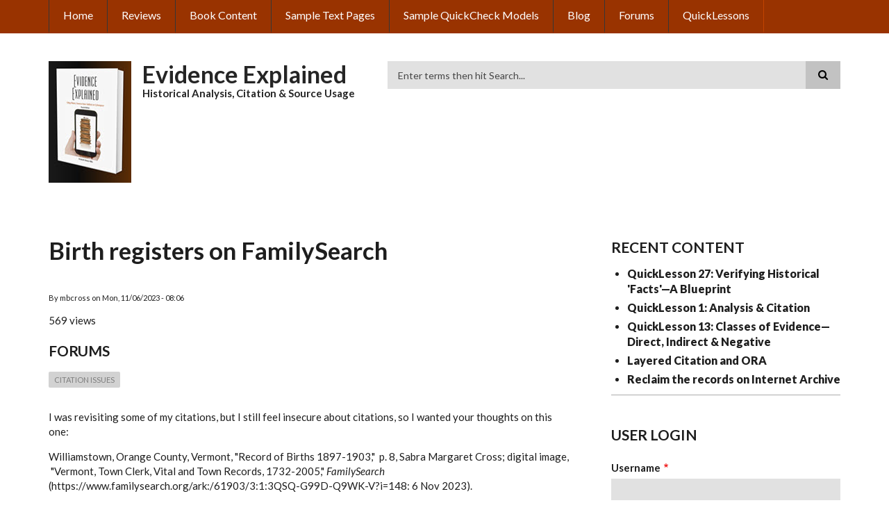

--- FILE ---
content_type: text/html; charset=UTF-8
request_url: https://evidenceexplained.com/comment/6234
body_size: 12316
content:
<!DOCTYPE html>
<html lang="en" dir="ltr" prefix="content: http://purl.org/rss/1.0/modules/content/  dc: http://purl.org/dc/terms/  foaf: http://xmlns.com/foaf/0.1/  og: http://ogp.me/ns#  rdfs: http://www.w3.org/2000/01/rdf-schema#  schema: http://schema.org/  sioc: http://rdfs.org/sioc/ns#  sioct: http://rdfs.org/sioc/types#  skos: http://www.w3.org/2004/02/skos/core#  xsd: http://www.w3.org/2001/XMLSchema# ">
  <head>
    <meta charset="utf-8" />
<noscript><style>form.antibot * :not(.antibot-message) { display: none !important; }</style>
</noscript><script async src="https://www.googletagmanager.com/gtag/js?id=UA-158874679-1"></script>
<script>window.dataLayer = window.dataLayer || [];function gtag(){dataLayer.push(arguments)};gtag("js", new Date());gtag("config", "UA-158874679-1", {"groups":"default","anonymize_ip":true});</script>
<meta name="Generator" content="Drupal 8 (https://www.drupal.org)" />
<meta name="MobileOptimized" content="width" />
<meta name="HandheldFriendly" content="true" />
<meta name="viewport" content="width=device-width, initial-scale=1.0" />
<link rel="shortcut icon" href="https://www.evidenceexplained.com/sites/default/files/EE-icon-HomePage-position-1-140x175.ico" type="image/vnd.microsoft.icon" />
<link rel="canonical" href="https://evidenceexplained.com/node/2211" />
<link rel="shortlink" href="https://evidenceexplained.com/node/2211" />
<link rel="revision" href="https://evidenceexplained.com/node/2211" />

    <title>Birth registers on FamilySearch | Evidence Explained </title>
    <link rel="stylesheet" media="all" href="https://www.evidenceexplained.com/sites/default/files/css/css_nC_jIb8cy4-s6Ts8nYWgc1X0q10Y5UjhOKy7wdAEq2g.css" />
<link rel="stylesheet" media="all" href="https://www.evidenceexplained.com/sites/default/files/css/css_59XJc9qXRaCd34eHS0HOeOHHErehXYJ0azmqXd1GUJc.css" />
<link rel="stylesheet" media="all" href="//maxcdn.bootstrapcdn.com/font-awesome/4.6.3/css/font-awesome.min.css" />
<link rel="stylesheet" media="all" href="//fonts.googleapis.com/css?family=Lato:300,400,700,900,300italic,400italic,700italic,900italic" />
<link rel="stylesheet" media="all" href="/themes/scholarly/css/theme/color-gray-orange.css?t8m81p" />
<link rel="stylesheet" media="all" href="https://www.evidenceexplained.com/sites/default/files/css/css_NDfqG9Els8Suqi9uWgyUulEpOZbkQNhVrtrmsYBirFc.css" />

    
<!--[if lte IE 8]>
<script src="https://www.evidenceexplained.com/sites/default/files/js/js_VtafjXmRvoUgAzqzYTA3Wrjkx9wcWhjP0G4ZnnqRamA.js"></script>
<![endif]-->
<script src="/core/assets/vendor/modernizr/modernizr.min.js?v=3.3.1"></script>

  </head>
  <body class="form-style-1 hff-07 pff-07 sff-07 slff-07 path-node page-node-type-forum">
        <a href="#main-content" class="visually-hidden focusable skip-link">
      Skip to main content
    </a>
    
      <div class="dialog-off-canvas-main-canvas" data-off-canvas-main-canvas>
    
  <div id="header-top" class="header-container clearfix">
    <div class="container">

      <div id="header-top-inside" class="clearfix">
        <div class="row">

                      <div class="col-md-12">
              <div id="header-top-left" class="clearfix">
                <div class="header-top-area">
                    <div class="region region-header-top-first">
    <nav role="navigation" aria-labelledby="block-scholarly-main-menu-menu" id="block-scholarly-main-menu" class="settings-tray-editable block block-menu navigation menu--main" data-drupal-settingstray="editable">
            
  <h2 class="visually-hidden" id="block-scholarly-main-menu-menu">Main navigation</h2>
  

      <div class="content">
        <div class="menu-toggle-target menu-toggle-target-show" id="show-block-scholarly-main-menu"></div>
    <div class="menu-toggle-target" id="hide-block-scholarly-main-menu"></div>
    <a class="menu-toggle" href="#show-block-scholarly-main-menu">Show &mdash; Main navigation</a>
    <a class="menu-toggle menu-toggle--hide" href="#hide-block-scholarly-main-menu">Hide &mdash; Main navigation</a>
    
              <ul class="clearfix menu">
                    <li class="menu-item">
        <a href="/" data-drupal-link-system-path="&lt;front&gt;">Home</a>
              </li>
                <li class="menu-item">
        <a href="/content/what-critics-say" title="What the Critics Say ..." data-drupal-link-system-path="node/23">Reviews</a>
              </li>
                <li class="menu-item">
        <a href="/the-book-Evidence-Explained" title="Selected Content from Evidence Explained" data-drupal-link-system-path="node/10">Book Content</a>
              </li>
                <li class="menu-item">
        <a href="/content/sample-text-pages" title="Sample Text Pages" data-drupal-link-system-path="node/41">Sample Text Pages</a>
              </li>
                <li class="menu-item">
        <a href="/content/sample-quickcheck-models" title="Sample QuickCheck Models" data-drupal-link-system-path="node/39">Sample QuickCheck Models</a>
              </li>
                <li class="menu-item">
        <a href="/blog" data-drupal-link-system-path="blog">Blog</a>
              </li>
                <li class="menu-item">
        <a href="/forum" data-drupal-link-system-path="forum">Forums</a>
              </li>
                <li class="menu-item">
        <a href="/QuickLessons" data-drupal-link-system-path="QuickLessons">QuickLessons</a>
              </li>
        </ul>
  


  </div>
</nav>

  </div>

                </div>
              </div>
            </div>
          
          
        </div>
      </div>

    </div>
  </div>

<header id="header" role="banner" class="header-container clearfix">
  <div class="container">

    <div id="header-inside" class="clearfix">
      <div class="row">

        <div class="col-md-5">
          <div id="header-inside-left" class="clearfix">

                            <div class="region region-header">
    <div id="block-scholarly-branding" class="settings-tray-editable clearfix site-branding block block-system block-system-branding-block" data-drupal-settingstray="editable">
  
    
      <div class="logo">
    <a href="/" title="Home" rel="home" class="site-branding__logo">
      <img src="https://www.evidenceexplained.com/sites/default/files/EEiconHomePageposition1140x175.jpg" alt="Home" />
    </a>
  </div>
        <div class="site-name site-branding__name">
      <a href="/" title="Home" rel="home">Evidence Explained </a>
    </div>
        <div class="site-slogan site-branding__slogan">Historical Analysis, Citation &amp; Source Usage</div>
  </div>

  </div>

            
          </div>
        </div>

        <div class="col-md-7">
          <div id="header-inside-right" class="clearfix">

            <div id="main-navigation" class="clearfix">
              <nav role="navigation">

                                    <div class="region region-navigation">
    <div class="search-block-form settings-tray-editable block block-search container-inline" data-drupal-selector="search-block-form" id="block-cmsperception-custom-search-form" role="search" data-drupal-settingstray="editable">
  
    
    <div class="content container-inline">
        <form action="/search/node" method="get" id="search-block-form" accept-charset="UTF-8" class="search-form search-block-form">
  <div class="js-form-item form-item js-form-type-search form-type-search js-form-item-keys form-item-keys form-no-label">
      <label for="edit-keys" class="visually-hidden">Search</label>
        <input title="Enter the terms you wish to search for." placeholder="Enter terms then hit Search..." data-drupal-selector="edit-keys" type="search" id="edit-keys" name="keys" value="" size="15" maxlength="128" class="form-search" />

        </div>
<div data-drupal-selector="edit-actions" class="form-actions js-form-wrapper form-wrapper" id="edit-actions"><input class="search-form__submit button js-form-submit form-submit" data-drupal-selector="edit-submit" type="submit" id="edit-submit" value="Search" />
</div>

</form>

  
  </div>
</div>
<div data-drupal-messages-fallback class="hidden"></div>

  </div>

                
              </nav>
            </div>

          </div>
        </div>

      </div>
    </div>

  </div>
</header>


<div id="page" class="clearfix">

      <div class="container">
      <div class="row">
        <div class="col-md-12">
          
        </div>
      </div>
    </div>
  
  
  <div id="main-content">
    <div class="container">

      <div class="row">

        
        <section class="col-md-8">

          
          <div id="main" class="clearfix">

                            <div class="region region-content">
    <div id="block-pagetitle" class="block block-core block-page-title-block">
  
    
      <div class="content">
      
  <h1 class="title dgm-text-transform page-title"><span property="dc:title" class="field field--name-title field--type-string field--label-hidden">Birth registers on FamilySearch</span>
</h1>


    </div>
  </div>
<div id="block-mainpagecontent" class="block block-system block-system-main-block">
  
    
      <div class="content">
      
<article data-history-node-id="2211" role="article" about="/node/2211" typeof="sioc:Post sioct:BoardPost" class="node node--type-forum node--view-mode-full clearfix">
  <div class="node--content-container">
            <div class="node--content">
      <header>
        
                  <span property="dc:title" content="Birth registers on FamilySearch" class="rdf-meta hidden"></span>
  <span property="sioc:num_replies" datatype="xsd:integer" class="rdf-meta hidden"></span>

                              <div class="node__meta">
              <span class="submitted-info">
                By <span rel="sioc:has_creator" class="field field--name-uid field--type-entity-reference field--label-hidden"><span lang="" about="/user/9030" typeof="schema:Person" property="schema:name" datatype="">mbcross</span></span>
 on <span property="dc:date dc:created" content="2023-11-06T14:06:05+00:00" datatype="xsd:dateTime" class="field field--name-created field--type-created field--label-hidden">Mon, 11/06/2023 - 08:06</span>
              </span>
                <span property="dc:date dc:created" content="2023-11-06T14:06:05+00:00" datatype="xsd:dateTime" class="rdf-meta hidden"></span>

              <article typeof="schema:Person" about="/user/9030" class="profile">
  </article>

            </div>
                        </header>
                <div class="node__links">
    <ul class="links inline"><li class="comment-forbidden"><a href="/user/login?destination=/node/2211%23comment-form">Log in</a> or <a href="/user/register?destination=/node/2211%23comment-form">register</a> to post comments</li><li class="statistics-counter">569 views</li></ul>  </div>
<div class="field field--name-taxonomy-forums field--type-entity-reference field--label-above field--entity-reference-target-type-taxonomy-term clearfix">
      <h3 class="field__label">Forums</h3>
    <ul class='links field__items'>
          <li><a href="/forum/citation-issues" rel="sioc:has_container" hreflang="en">Citation Issues</a></li>
      </ul>
</div>

            <div property="content:encoded" class="text-formatted field field--name-body field--type-text-with-summary field--label-hidden field__item"><p>I was revisiting some of my citations, but I still feel insecure about citations, so I wanted your thoughts on this one:</p>

<p>Williamstown, Orange County, Vermont, "Record of Births 1897-1903,"  p. 8, Sabra Margaret Cross; digital image,  "Vermont, Town Clerk, Vital and Town Records, 1732-2005," <em>FamilySearch </em>(https://www.familysearch.org/ark:/61903/3:1:3QSQ-G99D-Q9WK-V?i=148: 6 Nov 2023). </p></div>
      <section class="field field--name-comment-forum field--type-comment field--label-hidden comment-wrapper">
  
    
<article role="article" data-comment-user-id="199" id="comment-6232" class="comment js-comment clearfix">
    <span class="hidden" data-comment-timestamp="1699281636"></span>

      <header>
      <article typeof="schema:Person" about="/users/evexadm-4" class="profile">
  </article>

    </header>
  
  <div class="comment__content-container">
          
      <h3 class="title"><a href="/comment/6232#comment-6232" class="permalink" rel="bookmark" hreflang="en">mbcross, can you tell us why…</a></h3>
      
    
    <footer class="comment__meta">
      <span>Submitted by<span lang="" about="/users/evexadm-4" typeof="schema:Person" property="schema:name" datatype="">EE</span>on Mon, 11/06/2023 - 08:39</span>
          </footer>

    <div class="comment__content">
      
            <div class="text-formatted field field--name-comment-body field--type-text-long field--label-hidden field__item"><p>mbcross, can you tell us why you are insecure about this citation?  What's making you uneasy about it?  (Yes, I see an issue; but you'll have a more productive long-range learning experience here, if you first try to define why<strong> <em>you</em></strong> think there may be a problem.)</p></div>
      
    </div>
          <nav><ul class="links inline"><li class="comment-forbidden"><a href="/user/login?destination=/node/2211%23comment-form">Log in</a> or <a href="/user/register?destination=/node/2211%23comment-form">register</a> to post comments</li></ul></nav>
      </div>
</article>

<div class="indented">  
<article role="article" data-comment-user-id="9030" id="comment-6233" class="comment js-comment by-node-author clearfix">
    <span class="hidden" data-comment-timestamp="1699283057"></span>

      <header>
      <article typeof="schema:Person" about="/user/9030" class="profile">
  </article>

    </header>
  
  <div class="comment__content-container">
          
      <h3 class="title"><a href="/comment/6233#comment-6233" class="permalink" rel="bookmark" hreflang="en">I never feel like citations…</a></h3>
      
    
    <footer class="comment__meta">
      <span>Submitted by<span lang="" about="/user/9030" typeof="schema:Person" property="schema:name" datatype="">mbcross</span>on Mon, 11/06/2023 - 09:04</span>
              <p class="visually-hidden">In reply to <a href="/comment/6232#comment-6232" class="permalink" rel="bookmark" hreflang="en">mbcross, can you tell us why…</a> by <span lang="" about="/users/evexadm-4" typeof="schema:Person" property="schema:name" datatype="">EE</span></p>
          </footer>

    <div class="comment__content">
      
            <div class="text-formatted field field--name-comment-body field--type-text-long field--label-hidden field__item"><p>I never feel like citations are complete, as though there's something missing, such as the image number, film/DGS number, etc.</p></div>
      
    </div>
          <nav><ul class="links inline"><li class="comment-forbidden"><a href="/user/login?destination=/node/2211%23comment-form">Log in</a> or <a href="/user/register?destination=/node/2211%23comment-form">register</a> to post comments</li></ul></nav>
      </div>
</article>

<div class="indented">  
<article role="article" data-comment-user-id="199" id="comment-6234" class="comment js-comment clearfix">
    <span class="hidden" data-comment-timestamp="1699303005"></span>

      <header>
      <article typeof="schema:Person" about="/users/evexadm-4" class="profile">
  </article>

    </header>
  
  <div class="comment__content-container">
          
      <h3 class="title"><a href="/comment/6234#comment-6234" class="permalink" rel="bookmark" hreflang="en"> 

mbcross, the item that…</a></h3>
      
    
    <footer class="comment__meta">
      <span>Submitted by<span lang="" about="/users/evexadm-4" typeof="schema:Person" property="schema:name" datatype="">EE</span>on Mon, 11/06/2023 - 14:36</span>
              <p class="visually-hidden">In reply to <a href="/comment/6233#comment-6233" class="permalink" rel="bookmark" hreflang="en">I never feel like citations…</a> by <span lang="" about="/user/9030" typeof="schema:Person" property="schema:name" datatype="">mbcross</span></p>
          </footer>

    <div class="comment__content">
      
            <div class="text-formatted field field--name-comment-body field--type-text-long field--label-hidden field__item"><p> </p>

<p><span style="font-size:11pt"><span style="font-family:&quot;Calibri&quot;,sans-serif">mbcross, the item that first caught my eye might be filed under the Don't Mix Peas with Apples Rule.  We discussed this a week or so ago with Matches at https://www.evidenceexplained.com/node/2205.</span></span></p>

<p class="indent1 Indent1"><span style="font-size:11pt"><span style="font-family:&quot;Calibri&quot;,sans-serif"><strong><span style="font-family:&quot;Calibri&quot;,sans-serif">Rule 1</span></strong></span></span></p>

<p class="indent1 Indent1"><span style="font-size:11pt"><span style="font-family:&quot;Calibri&quot;,sans-serif">When we cite online images of record books, we have two separate things to cite:  (<em><span style="font-family:&quot;Calibri&quot;,sans-serif">a</span></em>) the original record book; (<em><span style="font-family:&quot;Calibri&quot;,sans-serif">b</span></em>) the website that provides the images. We put the details for each in its own layer. <em><b><span style="font-family:&quot;Calibri&quot;,sans-serif">Details that describe one of these should never appear in the layer for the other.  </span></b></em></span></span></p>

<p><span style="font-size:11pt"><span style="font-family:&quot;Calibri&quot;,sans-serif">In this case, your Layer 1 cites the original volume, while your Layer 2 cites the image provider. That's logical. The problem you faced is that the original volume carries no label at all on its cover. Inside, there is a printed title page with blanks left unfilled for all the critical information, so quoting that is pointless.</span></span></p>

<p><span style="font-size:11pt"><span style="font-family:&quot;Calibri&quot;,sans-serif">For want of a title on the cover, you backed up to the filmer’s target board and copied what’s there, in quotation marks.  That means, you used information created by the image provider as a label for the original book.  What now happens when someone who lives in Orange County, Vermont, tries to use your citation to locate a volume called “Record of Births 1897-1903,” in the local record office?  They won’t find a volume by that title.</span></span></p>

<p><span style="font-size:11pt"><span style="font-family:&quot;Calibri&quot;,sans-serif">EE 2.22 discusses these situations under the header “Untitled, Unpublished Manuscript, Register, Etc.”:</span></span></p>

<p style="margin-left:48px"><span style="font-size:11pt"><span style="font-family:&quot;Calibri&quot;,sans-serif">“When a manuscript or record book has no title, you should create your own generic description. You do not place your words in italics, because the item is unpublished. You do not use quotation marks because you are not quoting anything.* You may want to add an explanation in square editorial brackets.”</span></span></p>

<p style="margin-left:48px"><span style="font-size:11pt"><span style="font-family:&quot;Calibri&quot;,sans-serif">---------</span></span></p>

<p style="margin-left:48px"><span style="font-size:11pt"><span style="font-family:&quot;Calibri&quot;,sans-serif">*In the case at hand, you <i>were</i> quoting something; but you were quoting the target created by the filmer, which goes back to Rule 1 above.</span></span></p>

<p><span style="font-size:11pt"><span style="font-family:&quot;Calibri&quot;,sans-serif">Re your worry that you may have omitted something: Yes, one thing is missing. You need a final “Citing …” Layer (aka Location Layer) to report whatever your source identifies as the location of these records.</span></span></p>

<p><span style="font-size:11pt"><span style="font-family:&quot;Calibri&quot;,sans-serif"> </span></span></p>

<p> </p>
</div>
      
    </div>
          <nav><ul class="links inline"><li class="comment-forbidden"><a href="/user/login?destination=/node/2211%23comment-form">Log in</a> or <a href="/user/register?destination=/node/2211%23comment-form">register</a> to post comments</li></ul></nav>
      </div>
</article>

<div class="indented">  
<article role="article" data-comment-user-id="9030" id="comment-6235" class="comment js-comment by-node-author clearfix">
    <span class="hidden" data-comment-timestamp="1699322329"></span>

      <header>
      <article typeof="schema:Person" about="/user/9030" class="profile">
  </article>

    </header>
  
  <div class="comment__content-container">
          
      <h3 class="title"><a href="/comment/6235#comment-6235" class="permalink" rel="bookmark" hreflang="en">I&#039;m beginning to doubt the…</a></h3>
      
    
    <footer class="comment__meta">
      <span>Submitted by<span lang="" about="/user/9030" typeof="schema:Person" property="schema:name" datatype="">mbcross</span>on Mon, 11/06/2023 - 19:58</span>
              <p class="visually-hidden">In reply to <a href="/comment/6234#comment-6234" class="permalink" rel="bookmark" hreflang="en"> 

mbcross, the item that…</a> by <span lang="" about="/users/evexadm-4" typeof="schema:Person" property="schema:name" datatype="">EE</span></p>
          </footer>

    <div class="comment__content">
      
            <div class="text-formatted field field--name-comment-body field--type-text-long field--label-hidden field__item"><p>I'm beginning to doubt the majority of the citations I have now and am discouraged. I feel like I don't know what <em>to </em>include or what <em>not </em>to include in a citation. I guess it's a good thing I have no intentions to publish my research.</p></div>
      
    </div>
          <nav><ul class="links inline"><li class="comment-forbidden"><a href="/user/login?destination=/node/2211%23comment-form">Log in</a> or <a href="/user/register?destination=/node/2211%23comment-form">register</a> to post comments</li></ul></nav>
      </div>
</article>

<div class="indented">  
<article role="article" data-comment-user-id="199" id="comment-6236" class="comment js-comment clearfix">
    <span class="hidden" data-comment-timestamp="1699372983"></span>

      <header>
      <article typeof="schema:Person" about="/users/evexadm-4" class="profile">
  </article>

    </header>
  
  <div class="comment__content-container">
          
      <h3 class="title"><a href="/comment/6236#comment-6236" class="permalink" rel="bookmark" hreflang="en">mbcross, what we include…</a></h3>
      
    
    <footer class="comment__meta">
      <span>Submitted by<span lang="" about="/users/evexadm-4" typeof="schema:Person" property="schema:name" datatype="">EE</span>on Tue, 11/07/2023 - 10:02</span>
              <p class="visually-hidden">In reply to <a href="/comment/6235#comment-6235" class="permalink" rel="bookmark" hreflang="en">I&#039;m beginning to doubt the…</a> by <span lang="" about="/user/9030" typeof="schema:Person" property="schema:name" datatype="">mbcross</span></p>
          </footer>

    <div class="comment__content">
      
            <div class="text-formatted field field--name-comment-body field--type-text-long field--label-hidden field__item"><p>mbcross, what we include in a citation boils down to answering 5 questions: <em>Who? What? When? Where? </em>and <em>Why should I believe this?</em></p>

<p> </p></div>
      
    </div>
          <nav><ul class="links inline"><li class="comment-forbidden"><a href="/user/login?destination=/node/2211%23comment-form">Log in</a> or <a href="/user/register?destination=/node/2211%23comment-form">register</a> to post comments</li></ul></nav>
      </div>
</article>

<div class="indented">  
<article role="article" data-comment-user-id="9030" id="comment-6237" class="comment js-comment by-node-author clearfix">
    <span class="hidden" data-comment-timestamp="1699374699"></span>

      <header>
      <article typeof="schema:Person" about="/user/9030" class="profile">
  </article>

    </header>
  
  <div class="comment__content-container">
          
      <h3 class="title"><a href="/comment/6237#comment-6237" class="permalink" rel="bookmark" hreflang="en">And sometimes &quot;wherein,&quot;…</a></h3>
      
    
    <footer class="comment__meta">
      <span>Submitted by<span lang="" about="/user/9030" typeof="schema:Person" property="schema:name" datatype="">mbcross</span>on Tue, 11/07/2023 - 10:31</span>
              <p class="visually-hidden">In reply to <a href="/comment/6236#comment-6236" class="permalink" rel="bookmark" hreflang="en">mbcross, what we include…</a> by <span lang="" about="/users/evexadm-4" typeof="schema:Person" property="schema:name" datatype="">EE</span></p>
          </footer>

    <div class="comment__content">
      
            <div class="text-formatted field field--name-comment-body field--type-text-long field--label-hidden field__item"><p>And sometimes "wherein," correct? I've read <em>Mastering Genealogical Documentation</em>, but it still seems complicated.</p></div>
      
    </div>
          <nav><ul class="links inline"><li class="comment-forbidden"><a href="/user/login?destination=/node/2211%23comment-form">Log in</a> or <a href="/user/register?destination=/node/2211%23comment-form">register</a> to post comments</li></ul></nav>
      </div>
</article>

<div class="indented">  
<article role="article" data-comment-user-id="199" id="comment-6239" class="comment js-comment clearfix">
    <span class="hidden" data-comment-timestamp="1699490071"></span>

      <header>
      <article typeof="schema:Person" about="/users/evexadm-4" class="profile">
  </article>

    </header>
  
  <div class="comment__content-container">
          
      <h3 class="title"><a href="/comment/6239#comment-6239" class="permalink" rel="bookmark" hreflang="en">mbcross, for simplicity, we…</a></h3>
      
    
    <footer class="comment__meta">
      <span>Submitted by<span lang="" about="/users/evexadm-4" typeof="schema:Person" property="schema:name" datatype="">EE</span>on Wed, 11/08/2023 - 18:34</span>
              <p class="visually-hidden">In reply to <a href="/comment/6237#comment-6237" class="permalink" rel="bookmark" hreflang="en">And sometimes &quot;wherein,&quot;…</a> by <span lang="" about="/user/9030" typeof="schema:Person" property="schema:name" datatype="">mbcross</span></p>
          </footer>

    <div class="comment__content">
      
            <div class="text-formatted field field--name-comment-body field--type-text-long field--label-hidden field__item"><p>mbcross, for simplicity, we could consider that "wherein?" to be just another <em>Where?</em>  For all of the <em>who, what, when, where</em> questions there are several points to be answered. With a simple book, for example:</p>

<ul><li><em>Who? </em>includes both <em>Who wrote the book? </em>and <em>Who published the book? </em>Sometimes, it would include <em>Who edited the book?</em></li>
	<li><em>What? </em>could include both the book's title and the series in which that title appears, or a photo or map or table within the book.</li>
	<li><em>When? </em>could include both an original publication date and a reprint/revision date.</li>
	<li><em>Where? </em>would include where the book was published and where in the book we found a certain piece of information.</li>
</ul><p>All are straightforward questions. The one that calls for deep thinking is that last one: <em>Why should I believe this?</em></p></div>
      
    </div>
          <nav><ul class="links inline"><li class="comment-forbidden"><a href="/user/login?destination=/node/2211%23comment-form">Log in</a> or <a href="/user/register?destination=/node/2211%23comment-form">register</a> to post comments</li></ul></nav>
      </div>
</article>
</div>  
<article role="article" data-comment-user-id="9030" id="comment-6238" class="comment js-comment by-node-author clearfix">
    <span class="hidden" data-comment-timestamp="1699385359"></span>

      <header>
      <article typeof="schema:Person" about="/user/9030" class="profile">
  </article>

    </header>
  
  <div class="comment__content-container">
          
      <h3 class="title"><a href="/comment/6238#comment-6238" class="permalink" rel="bookmark" hreflang="en">I decided to try with a…</a></h3>
      
    
    <footer class="comment__meta">
      <span>Submitted by<span lang="" about="/user/9030" typeof="schema:Person" property="schema:name" datatype="">mbcross</span>on Tue, 11/07/2023 - 13:29</span>
              <p class="visually-hidden">In reply to <a href="/comment/6236#comment-6236" class="permalink" rel="bookmark" hreflang="en">mbcross, what we include…</a> by <span lang="" about="/users/evexadm-4" typeof="schema:Person" property="schema:name" datatype="">EE</span></p>
          </footer>

    <div class="comment__content">
      
            <div class="text-formatted field field--name-comment-body field--type-text-long field--label-hidden field__item"><p>I decided to try with a different record set entirely:</p>

<p>Mower County, Minnesota,  Deaths vol. A, p. 13-14, Austin Hutchinson; digital image,   <em>FamilySearch</em> (https://www.familysearch.org/ark:/61903/3:1:3QS7-89D2-PSHX-B?i=817&amp;cc=2185953&amp;cat=734887: accessed 7 Nov 2023), image 818 of film 007552443.</p>

<p>One thing I am slightly unsure about is the title as shown here:</p>

<p>https://www.familysearch.org/ark:/61903/3:1:3QS7-99D2-PSWF-V?i=814&amp;cc=2185953&amp;cat=734887</p></div>
      
    </div>
          <nav><ul class="links inline"><li class="comment-forbidden"><a href="/user/login?destination=/node/2211%23comment-form">Log in</a> or <a href="/user/register?destination=/node/2211%23comment-form">register</a> to post comments</li></ul></nav>
      </div>
</article>
</div></div></div></div></div>  
<article role="article" data-comment-user-id="199" id="comment-6240" class="comment js-comment clearfix">
    <span class="hidden" data-comment-timestamp="1699540610"></span>

      <header>
      <article typeof="schema:Person" about="/users/evexadm-4" class="profile">
  </article>

    </header>
  
  <div class="comment__content-container">
          
      <h3 class="title"><a href="/comment/6240#comment-6240" class="permalink" rel="bookmark" hreflang="en">Interesting example! The…</a></h3>
      
    
    <footer class="comment__meta">
      <span>Submitted by<span lang="" about="/users/evexadm-4" typeof="schema:Person" property="schema:name" datatype="">EE</span>on Thu, 11/09/2023 - 08:36</span>
          </footer>

    <div class="comment__content">
      
            <div class="text-formatted field field--name-comment-body field--type-text-long field--label-hidden field__item"><p>Interesting example! The volume was originally leather bound, with gold stamping placed horizontally. Then it was rebound in the heavy cloth that became commonplace in the mid-1900s, with lettering running vertically.</p>

<p>The cloth has now torn away, leaving fragments of letters with only <strong>A</strong> and <strong>Rec___</strong>_ remaining. Underneath that torn fabric, from the original cover we can see <strong>_____R _____</strong> and <strong>____TH____</strong>.</p>

<p>Obviously, we can identify what the register is from those fragments, from the content, and from the filmer's target. But, again, we don't have an exact title to quote. Your identification as <strong>Deaths, vol. A, p. 13-14  </strong>(or Deaths, vol. A, <strong>pp.</strong> 13–14, since you are citing multiple pages) is a logical way to handle the situation.  To this citation, Evidence Style would add a final "Citing ..." Layer to report what the provider tells us about the location of the original volume.</p>

<p>Question: Is there a reason why you prefer not to cite this as part of the <em>FamilySearch</em> database, "Minnesota, County Deaths, 1850–2001" with the subsequent path &gt; waypoints as per FS's example?   (Either approach would be "correct."  I'm just curious about what researchers prefer and why.)</p>

<p><img alt="Death Register" data-entity-type="file" data-entity-uuid="12142691-359b-4690-b41f-572416292055" src="https://www.evidenceexplained.com/sites/default/files/inline-images/Death%20register.jpg" /></p>

<p class="Indent1"> </p></div>
      
    </div>
          <nav><ul class="links inline"><li class="comment-forbidden"><a href="/user/login?destination=/node/2211%23comment-form">Log in</a> or <a href="/user/register?destination=/node/2211%23comment-form">register</a> to post comments</li></ul></nav>
      </div>
</article>

<div class="indented">  
<article role="article" data-comment-user-id="9030" id="comment-6241" class="comment js-comment by-node-author clearfix">
    <span class="hidden" data-comment-timestamp="1699544165"></span>

      <header>
      <article typeof="schema:Person" about="/user/9030" class="profile">
  </article>

    </header>
  
  <div class="comment__content-container">
          
      <h3 class="title"><a href="/comment/6241#comment-6241" class="permalink" rel="bookmark" hreflang="en">I am certainly open to using…</a></h3>
      
    
    <footer class="comment__meta">
      <span>Submitted by<span lang="" about="/user/9030" typeof="schema:Person" property="schema:name" datatype="">mbcross</span>on Thu, 11/09/2023 - 09:36</span>
              <p class="visually-hidden">In reply to <a href="/comment/6240#comment-6240" class="permalink" rel="bookmark" hreflang="en">Interesting example! The…</a> by <span lang="" about="/users/evexadm-4" typeof="schema:Person" property="schema:name" datatype="">EE</span></p>
          </footer>

    <div class="comment__content">
      
            <div class="text-formatted field field--name-comment-body field--type-text-long field--label-hidden field__item"><p>I am certainly open to using the database-level citation, and it might work in my favor in case I find any other relatives, such as Austin Hutchinson's wife, in this same database, but I'm not entirely sure how that would look:</p>

<p>"Minnesota, County Deaths, 1850-2001," database and images, <em>FamilySearch</em> (https://www.familysearch.org/search/collection/2185953 : accessed 9 Nov 2023); Austin Hutchinson (1871); Mower &gt; Death register, 1870-1899, vol A &gt; image 5 of 133.</p>

<p>Would I need an additional layer, i.e., "citing Mower County Recorder"?</p></div>
      
    </div>
          <nav><ul class="links inline"><li class="comment-forbidden"><a href="/user/login?destination=/node/2211%23comment-form">Log in</a> or <a href="/user/register?destination=/node/2211%23comment-form">register</a> to post comments</li></ul></nav>
      </div>
</article>

<div class="indented">  
<article role="article" data-comment-user-id="199" id="comment-6242" class="comment js-comment clearfix">
    <span class="hidden" data-comment-timestamp="1699574800"></span>

      <header>
      <article typeof="schema:Person" about="/users/evexadm-4" class="profile">
  </article>

    </header>
  
  <div class="comment__content-container">
          
      <h3 class="title"><a href="/comment/6242#comment-6242" class="permalink" rel="bookmark" hreflang="en">Yes, indeed. The location of…</a></h3>
      
    
    <footer class="comment__meta">
      <span>Submitted by<span lang="" about="/users/evexadm-4" typeof="schema:Person" property="schema:name" datatype="">EE</span>on Thu, 11/09/2023 - 18:06</span>
              <p class="visually-hidden">In reply to <a href="/comment/6241#comment-6241" class="permalink" rel="bookmark" hreflang="en">I am certainly open to using…</a> by <span lang="" about="/user/9030" typeof="schema:Person" property="schema:name" datatype="">mbcross</span></p>
          </footer>

    <div class="comment__content">
      
            <div class="text-formatted field field--name-comment-body field--type-text-long field--label-hidden field__item"><p>Yes, indeed. The location of those original records is an essential <em>where? </em>question.  <em>FamilySearch's</em> suggested citation uses that last "Citing ..." layer because it <em>is</em> essential.</p></div>
      
    </div>
          <nav><ul class="links inline"><li class="comment-forbidden"><a href="/user/login?destination=/node/2211%23comment-form">Log in</a> or <a href="/user/register?destination=/node/2211%23comment-form">register</a> to post comments</li></ul></nav>
      </div>
</article>

<div class="indented">  
<article role="article" data-comment-user-id="9030" id="comment-6243" class="comment js-comment by-node-author clearfix">
    <span class="hidden" data-comment-timestamp="1699588867"></span>

      <header>
      <article typeof="schema:Person" about="/user/9030" class="profile">
  </article>

    </header>
  
  <div class="comment__content-container">
          
      <h3 class="title"><a href="/comment/6243#comment-6243" class="permalink" rel="bookmark" hreflang="en">So basically:

&quot;Minnesota,…</a></h3>
      
    
    <footer class="comment__meta">
      <span>Submitted by<span lang="" about="/user/9030" typeof="schema:Person" property="schema:name" datatype="">mbcross</span>on Thu, 11/09/2023 - 22:01</span>
              <p class="visually-hidden">In reply to <a href="/comment/6242#comment-6242" class="permalink" rel="bookmark" hreflang="en">Yes, indeed. The location of…</a> by <span lang="" about="/users/evexadm-4" typeof="schema:Person" property="schema:name" datatype="">EE</span></p>
          </footer>

    <div class="comment__content">
      
            <div class="text-formatted field field--name-comment-body field--type-text-long field--label-hidden field__item"><p>So basically:</p>

<p>"Minnesota, County Deaths, 1850-2001," database and images, <em>FamilySearch</em> (https://www.familysearch.org/search/collection/2185953 : accessed 9 Nov 2023); Austin Hutchinson (1871); Mower &gt; Death register, 1870-1899, vol A &gt; image 5 of 133; citing Mower County Recorder.</p></div>
      
    </div>
          <nav><ul class="links inline"><li class="comment-forbidden"><a href="/user/login?destination=/node/2211%23comment-form">Log in</a> or <a href="/user/register?destination=/node/2211%23comment-form">register</a> to post comments</li></ul></nav>
      </div>
</article>
</div></div></div>  
<article role="article" data-comment-user-id="199" id="comment-6244" class="comment js-comment clearfix">
    <span class="hidden" data-comment-timestamp="1699634114"></span>

      <header>
      <article typeof="schema:Person" about="/users/evexadm-4" class="profile">
  </article>

    </header>
  
  <div class="comment__content-container">
          
      <h3 class="title"><a href="/comment/6244#comment-6244" class="permalink" rel="bookmark" hreflang="en">mbcross, if you choose to…</a></h3>
      
    
    <footer class="comment__meta">
      <span>Submitted by<span lang="" about="/users/evexadm-4" typeof="schema:Person" property="schema:name" datatype="">EE</span>on Fri, 11/10/2023 - 10:35</span>
          </footer>

    <div class="comment__content">
      
            <div class="text-formatted field field--name-comment-body field--type-text-long field--label-hidden field__item"><p>mbcross, if you choose to feature the database, then the pattern (in both EE and in the FamilySearch suggestion) is this:</p>

<p class="Indent1"><span style="color:#c0392b;">"Minnesota, County Deaths, 1850-2001," database and images,  <em>FamilySearch</em>  (https://www.familysearch.org/search/collection/2185953 : accessed 9 Nov 2023) &gt; <strong>Mower &gt; Death register, 1870-1899, vol A &gt; image 5 of 133, Austin Hutchinson (1871); </strong></span>citing Mower County Recorder.</p>

<p>Coloration marks each layer. Boldface marks the section where your path went astray.</p>

<p>Two very basic issues here are both covered in EE QuickStart Guide (see example for "Layered Citation: Database") and demonstrated throughout EE:</p>

<ul><li>The path <em>follows</em> the website &amp; URL,<strong> in the same order that you access it online. </strong>That's why it's called a <em>path</em> because it's the path you follow to get you from the URL to the specific item that you want. You don't go straight from the URL to Austin Hutchinson. You have to follow the path from the URL to get to the image where you find Austin Hutchinson.</li>
	<li>If you feature the database, then you have only two layers, not three.  Layer 1 cites the database in the same basic format used for all publications, putting all details for your item of interest in the Specific Item field where you would cite a page number in a book. Layer 2 then reports whatever the database tells you about the source.</li>
</ul><p>If you prefer to feature the original record book and its creator (as you did to start with), then there are three layers because you added a layer at the start in which you discussed the record book before you got to the point of identifying the online provider and its source.</p>
</div>
      
    </div>
          <nav><ul class="links inline"><li class="comment-forbidden"><a href="/user/login?destination=/node/2211%23comment-form">Log in</a> or <a href="/user/register?destination=/node/2211%23comment-form">register</a> to post comments</li></ul></nav>
      </div>
</article>

<div class="indented">  
<article role="article" data-comment-user-id="9030" id="comment-6245" class="comment js-comment by-node-author clearfix">
    <span class="hidden" data-comment-timestamp="1699635467"></span>

      <header>
      <article typeof="schema:Person" about="/user/9030" class="profile">
  </article>

    </header>
  
  <div class="comment__content-container">
          
      <h3 class="title"><a href="/comment/6245#comment-6245" class="permalink" rel="bookmark" hreflang="en">Thanks for clarifying those…</a></h3>
      
    
    <footer class="comment__meta">
      <span>Submitted by<span lang="" about="/user/9030" typeof="schema:Person" property="schema:name" datatype="">mbcross</span>on Fri, 11/10/2023 - 10:57</span>
              <p class="visually-hidden">In reply to <a href="/comment/6244#comment-6244" class="permalink" rel="bookmark" hreflang="en">mbcross, if you choose to…</a> by <span lang="" about="/users/evexadm-4" typeof="schema:Person" property="schema:name" datatype="">EE</span></p>
          </footer>

    <div class="comment__content">
      
            <div class="text-formatted field field--name-comment-body field--type-text-long field--label-hidden field__item"><p>Thanks for clarifying those points.</p>

<p>I did want to alert you to an issue related to these forums: I have not received notification when someone other than myself replies to this post.</p></div>
      
    </div>
          <nav><ul class="links inline"><li class="comment-forbidden"><a href="/user/login?destination=/node/2211%23comment-form">Log in</a> or <a href="/user/register?destination=/node/2211%23comment-form">register</a> to post comments</li></ul></nav>
      </div>
</article>

<div class="indented">  
<article role="article" data-comment-user-id="199" id="comment-6246" class="comment js-comment clearfix">
    <span class="hidden" data-comment-timestamp="1699714506"></span>

      <header>
      <article typeof="schema:Person" about="/users/evexadm-4" class="profile">
  </article>

    </header>
  
  <div class="comment__content-container">
          
      <h3 class="title"><a href="/comment/6246#comment-6246" class="permalink" rel="bookmark" hreflang="en">Thanks for the alert. I&#039;ll…</a></h3>
      
    
    <footer class="comment__meta">
      <span>Submitted by<span lang="" about="/users/evexadm-4" typeof="schema:Person" property="schema:name" datatype="">EE</span>on Sat, 11/11/2023 - 08:55</span>
              <p class="visually-hidden">In reply to <a href="/comment/6245#comment-6245" class="permalink" rel="bookmark" hreflang="en">Thanks for clarifying those…</a> by <span lang="" about="/user/9030" typeof="schema:Person" property="schema:name" datatype="">mbcross</span></p>
          </footer>

    <div class="comment__content">
      
            <div class="text-formatted field field--name-comment-body field--type-text-long field--label-hidden field__item"><p>Thanks for the alert. I'll pass this on to my website guru.</p></div>
      
    </div>
          <nav><ul class="links inline"><li class="comment-forbidden"><a href="/user/login?destination=/node/2211%23comment-form">Log in</a> or <a href="/user/register?destination=/node/2211%23comment-form">register</a> to post comments</li></ul></nav>
      </div>
</article>
</div></div>

  
</section>

          </div>
  </div>
</article>

    </div>
  </div>
<div id="block-simplelikebutton" class="settings-tray-editable block block-simple-like-button" data-drupal-settingstray="editable">
  
    
      <div class="content">
      <form data-drupal-selector="like-form" action="/comment/6234" method="post" id="like-form" accept-charset="UTF-8">
  <input autocomplete="off" data-drupal-selector="form-rdjxqu4w2jn3gki1loyfawwovbdg0-t3ixnasp0uwem" type="hidden" name="form_build_id" value="form-RdjxQU4W2JN3gKi1LOyfAWWOvbDG0-T3IXNasP0uWeM" />
<input data-drupal-selector="edit-like-form" type="hidden" name="form_id" value="like_form" />

</form>


    </div>
  </div>

  </div>

            
          </div>

        </section>

                  <aside class="col-md-4 fix-sidebar-second">
            <section id="sidebar-second" class="sidebar clearfix">
                <div class="region region-sidebar-second">
    <div class="views-element-container settings-tray-editable block block-views block-views-blockcontent-recent-block-1" id="block-views-block-content-recent-block-1" data-drupal-settingstray="editable">
  
      <h2 class="title">Recent content</h2>
    
      <div class="content">
      <div><div class="view view-content-recent view-id-content_recent view-display-id-block_1 js-view-dom-id-0b486a513d582c49e67044c35282d81e5fa98b73b8184efed2b069440c41c0ed">
  
    
      
      <div class="view-content">
      <div class="item-list">
  
  <ul>

          <li><div class="views-field views-field-title"><span class="field-content"><a href="/content/quicklesson-27-verifying-historical-facts-a-blueprint" hreflang="en">QuickLesson 27: Verifying Historical &#039;Facts&#039;—A Blueprint</a></span></div></li>
          <li><div class="views-field views-field-title"><span class="field-content"><a href="/content/quicklesson-1-analysis-citation" hreflang="und">QuickLesson 1: Analysis &amp; Citation</a></span></div></li>
          <li><div class="views-field views-field-title"><span class="field-content"><a href="/content/quicklesson-13-classes-evidence%E2%80%94direct-indirect-negative" hreflang="und">QuickLesson 13: Classes of Evidence—Direct, Indirect &amp; Negative</a></span></div></li>
          <li><div class="views-field views-field-title"><span class="field-content"><a href="/node/2420" hreflang="en">Layered Citation and ORA</a></span></div></li>
          <li><div class="views-field views-field-title"><span class="field-content"><a href="/node/2418" hreflang="en">Reclaim the records on Internet Archive</a></span></div></li>
    
  </ul>

</div>

    </div>
  
          </div>
</div>

    </div>
  </div>
<div id="block-userlogin" class="settings-tray-editable block block-user block-user-login-block" data-drupal-settingstray="editable" role="form">
  
      <h2 class="title">User login</h2>
    
      <div class="content">
      <form class="user-login-form antibot" data-drupal-selector="user-login-form" data-action="/node/2211?destination=/node/2211%3Fpage%3D0" action="/antibot" method="post" id="user-login-form" accept-charset="UTF-8">
  <noscript>
  <div class="antibot-no-js antibot-message antibot-message-warning">You must have JavaScript enabled to use this form.</div>
</noscript>
<div class="js-form-item form-item js-form-type-textfield form-type-textfield js-form-item-name form-item-name">
      <label for="edit-name" class="js-form-required form-required">Username</label>
        <input autocorrect="none" autocapitalize="none" spellcheck="false" data-drupal-selector="edit-name" type="text" id="edit-name" name="name" value="" size="15" maxlength="60" class="form-text required" required="required" aria-required="true" />

        </div>
<div class="js-form-item form-item js-form-type-password form-type-password js-form-item-pass form-item-pass">
      <label for="edit-pass" class="js-form-required form-required">Password</label>
        <input data-drupal-selector="edit-pass" type="password" id="edit-pass" name="pass" size="15" maxlength="128" class="form-text required" required="required" aria-required="true" />

        </div>
<input autocomplete="off" data-drupal-selector="form-ncmdnuvqvpjne-rwkuyps6dcgje56ckjv2xeibjh0qa" type="hidden" name="form_build_id" value="form-nCMDNUVQVpjnE-rwKUyps6DcGJe56CKJv2XeIBJh0QA" />
<input data-drupal-selector="edit-user-login-form" type="hidden" name="form_id" value="user_login_form" />
<input data-drupal-selector="edit-antibot-key" type="hidden" name="antibot_key" value="" />
  <details id="captcha" class="captcha js-form-wrapper form-wrapper" open="open">    <summary role="button" aria-controls="captcha" aria-expanded="true" aria-pressed="true">CAPTCHA</summary><div class="details-wrapper">
    <div class="details-description">This question is for testing whether or not you are a human visitor and to prevent automated spam submissions.</div><input data-drupal-selector="edit-captcha-sid" type="hidden" name="captcha_sid" value="79336153" />
<input data-drupal-selector="edit-captcha-token" type="hidden" name="captcha_token" value="jXSO2OtRvAe7DuJU04VmEZwTAfMiKZ7n9u1BKWYaqtk" />
<img data-drupal-selector="edit-captcha-image" src="/image-captcha-generate/79336153/1768950656" width="180" height="60" alt="Image CAPTCHA" title="Image CAPTCHA" typeof="foaf:Image" />
<div class="js-form-item form-item js-form-type-textfield form-type-textfield js-form-item-captcha-response form-item-captcha-response">
      <label for="edit-captcha-response" class="js-form-required form-required">What code is in the image?</label>
        <input autocomplete="off" data-drupal-selector="edit-captcha-response" aria-describedby="edit-captcha-response--description" type="text" id="edit-captcha-response" name="captcha_response" value="" size="15" maxlength="128" class="form-text required" required="required" aria-required="true" />

            <div id="edit-captcha-response--description" class="description">
      Enter the characters shown in the image.
    </div>
  </div>

<div class="reload-captcha-wrapper">
    <a href="/image-captcha-refresh/user_login_form" class="reload-captcha">Get new captcha!</a>
</div>
</div>
</details>

<div data-drupal-selector="edit-actions" class="form-actions js-form-wrapper form-wrapper" id="edit-actions"><input data-drupal-selector="edit-submit" type="submit" id="edit-submit" name="op" value="Log in" class="button js-form-submit form-submit" />
</div>

</form>
<div class="item-list"><ul><li><a href="/user/register" title="Create a new user account." class="create-account-link">Create new account</a></li><li><a href="/user/password" title="Send password reset instructions via email." class="request-password-link">Reset your password</a></li></ul></div>
    </div>
  </div>

  </div>

            </section>
          </aside>
        
      </div>

    </div>
  </div>

</div>




<div id="subfooter" class="clearfix">
  <div class="container">
    <div id="subfooter-inside" class="clearfix">
      <div class="row">
        <div class="col-md-4">
                      <div class="subfooter-area left">
                <div class="region region-sub-footer-first">
    <div id="block-copyrightblock" class="settings-tray-editable block block-copyright-block" data-drupal-settingstray="editable">
  
    
      <div class="content">
      <p>© Evidence Explained  2011-2026.</p>

    </div>
  </div>

  </div>

            </div>
                  </div>
        <div class="col-md-8">
                      <div class="subfooter-area right">
                <div class="region region-footer">
    <nav role="navigation" aria-labelledby="block-footer-menu" id="block-footer" class="settings-tray-editable block block-menu navigation menu--footer" data-drupal-settingstray="editable">
            
  <h2 class="visually-hidden" id="block-footer-menu">Footer</h2>
  

      <div class="content">
        <div class="menu-toggle-target menu-toggle-target-show" id="show-block-footer"></div>
    <div class="menu-toggle-target" id="hide-block-footer"></div>
    <a class="menu-toggle" href="#show-block-footer">Show &mdash; Footer</a>
    <a class="menu-toggle menu-toggle--hide" href="#hide-block-footer">Hide &mdash; Footer</a>
    
              <ul class="clearfix menu">
                    <li class="menu-item">
        <a href="/content/about-author" data-drupal-link-system-path="node/22">About the Author</a>
              </li>
        </ul>
  


  </div>
</nav>
<div id="block-socialbookmarks" class="settings-tray-editable block block-block-content block-block-content72de096b-04d9-415f-82c4-f0244310c1ce" data-drupal-settingstray="editable">
  
    
      <div class="content">
      
            <div class="text-formatted field field--name-body field--type-text-with-summary field--label-hidden field__item"><ul class="icons-list text-right"><li class="text">Follow on</li>
	<li class="facebook"><a href="https://www.facebook.com/evidenceexplained/"><i class="fa fa-facebook"><span class="sr-only">facebook</span></i></a></li>
	<!-- <li class="twitter"><a href="http://twitter.com/morethanthemes/"><i class="fa fa-twitter"><span class="sr-only">twitter</span></i></a></li>
	<li class="googleplus"><a href="https://plus.google.com/118354321025436191714/posts"><i class="fa fa-google-plus"><span class="sr-only">google plus</span></i></a></li>
	<li class="linkedin"><a href="http://www.linkedin.com/company/more-than-themes/"><i class="fa fa-linkedin"><span class="sr-only">linkedin</span></i></a></li>
	<li class="youtube"><a href="http://www.youtube.com/morethanthemes/"><i class="fa fa-youtube-play"><span class="sr-only">youtube</span></i></a></li>
	<li class="instagram"><a href="http://instagram.com/"><i class="fa fa-instagram"><span class="sr-only">instagram</span></i></a></li>
	<li><a href="http://www.flickr.com/photos/morethanthemes/"><i class="fa fa-flickr"><span class="sr-only">flickr</span></i></a></li>
	<li class="vimeo"><a href="http://vimeo.com/morethanthemes"><i class="fa fa-vimeo-square"><span class="sr-only">vimeo</span></i></a></li>
	<li class="pinterest"><a href="http://www.pinterest.com/morethanthemes/"><i class="fa fa-pinterest"><span class="sr-only">pinterest</span></i></a></li>
	<li class="skype"><a href="#"><i class="fa fa-skype"><span class="sr-only">skype</span></i></a></li>
	<li>--&gt;</li> -->
</ul></div>
      
    </div>
  </div>

  </div>

            </div>
                  </div>
      </div>
    </div>
  </div>
</div>

    <div class="to-top"><i class="fa fa-angle-up"></i></div>
  
  </div>

    
    <script type="application/json" data-drupal-selector="drupal-settings-json">{"path":{"baseUrl":"\/","scriptPath":null,"pathPrefix":"","currentPath":"comment\/6234","currentPathIsAdmin":false,"isFront":false,"currentLanguage":"en","currentQuery":{"page":0}},"pluralDelimiter":"\u0003","suppressDeprecationErrors":true,"google_analytics":{"account":"UA-158874679-1","trackOutbound":true,"trackMailto":true,"trackDownload":true,"trackDownloadExtensions":"7z|aac|arc|arj|asf|asx|avi|bin|csv|doc(x|m)?|dot(x|m)?|exe|flv|gif|gz|gzip|hqx|jar|jpe?g|js|mp(2|3|4|e?g)|mov(ie)?|msi|msp|pdf|phps|png|ppt(x|m)?|pot(x|m)?|pps(x|m)?|ppam|sld(x|m)?|thmx|qtm?|ra(m|r)?|sea|sit|tar|tgz|torrent|txt|wav|wma|wmv|wpd|xls(x|m|b)?|xlt(x|m)|xlam|xml|z|zip"},"scholarly":{"sliderRevolutionBoxedWidthInit":{"slideshowBoxedWidthEffectTime":6000,"slideshowBoxedWidthInitialHeight":400,"slideshowBoxedWidthBulletsPosition":null},"sliderRevolutionInternalBannerInit":{"slideshowInternalBannerEffectTime":6000,"slideshowInternalBannerInitialHeight":400,"slideshowInternalBannerBulletsPosition":"left"}},"ajaxTrustedUrl":{"form_action_p_pvdeGsVG5zNF_XLGPTvYSKCf43t8qZYSwcfZl2uzM":true,"\/search\/node":true},"nodeviewcount":{"url":"\/nodeviewcount\/updateCounter","data":{"2211":{"nid":"2211","uid":0,"view_mode":"full"}}},"statistics":{"data":{"nid":"2211"},"url":"\/core\/modules\/statistics\/statistics.php"},"antibot":{"forms":{"user-login-form":{"id":"user-login-form","key":"RANoToNR6D6D6ousgepgWjEzBw1LYWzH9km5Er1pLkw"}}},"user":{"uid":0,"permissionsHash":"86511585739f9b246d4946f2cf9d98a71328b37ab5cea716df8a53d6caf5b596"}}</script>
<script src="https://www.evidenceexplained.com/sites/default/files/js/js_gbvddCIOHW2IW5aRAyU2xx9padHXZM5yNOlPKIWD2iM.js"></script>

  </body>
</html>
